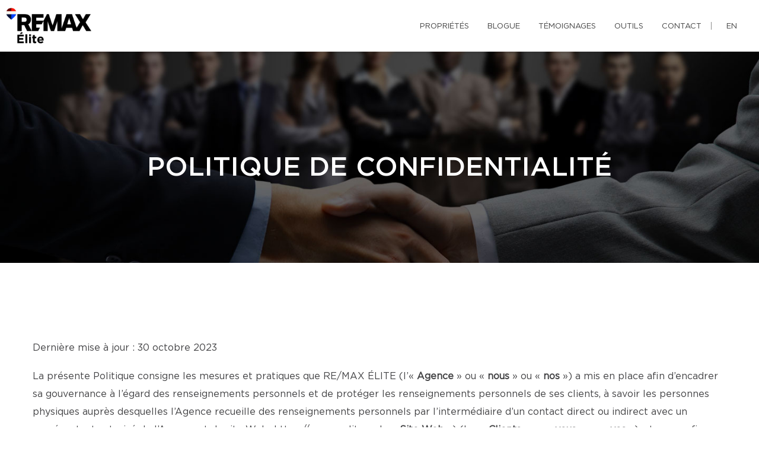

--- FILE ---
content_type: text/html; charset=UTF-8
request_url: https://kimbellavance.ca/fr/politique-confidentialite.html
body_size: 26028
content:
<!DOCTYPE html>
<html lang="fr" class="wide wow-animation scrollTo">
<head>
    <meta charset="utf-8">

                
    <title>Politique de confidentialité - Kim Bellavance, Courtier immobilier agréé DA - RE/MAX Élite</title>

    <!-- Meta Tag - Format, viewport and compatibility -->
    <meta name="format-detection" content="telephone=no">
    <meta name="viewport" content="width=device-width, height=device-height, initial-scale=1.0, maximum-scale=1.0, user-scalable=0">
    <meta http-equiv="X-UA-Compatible" content="IE=Edge"><script type="text/javascript">(window.NREUM||(NREUM={})).init={ajax:{deny_list:["bam.nr-data.net"]},feature_flags:["soft_nav"]};(window.NREUM||(NREUM={})).loader_config={licenseKey:"b7ba273758",applicationID:"42499945",browserID:"42501012"};;/*! For license information please see nr-loader-rum-1.308.0.min.js.LICENSE.txt */
(()=>{var e,t,r={163:(e,t,r)=>{"use strict";r.d(t,{j:()=>E});var n=r(384),i=r(1741);var a=r(2555);r(860).K7.genericEvents;const s="experimental.resources",o="register",c=e=>{if(!e||"string"!=typeof e)return!1;try{document.createDocumentFragment().querySelector(e)}catch{return!1}return!0};var d=r(2614),u=r(944),l=r(8122);const f="[data-nr-mask]",g=e=>(0,l.a)(e,(()=>{const e={feature_flags:[],experimental:{allow_registered_children:!1,resources:!1},mask_selector:"*",block_selector:"[data-nr-block]",mask_input_options:{color:!1,date:!1,"datetime-local":!1,email:!1,month:!1,number:!1,range:!1,search:!1,tel:!1,text:!1,time:!1,url:!1,week:!1,textarea:!1,select:!1,password:!0}};return{ajax:{deny_list:void 0,block_internal:!0,enabled:!0,autoStart:!0},api:{get allow_registered_children(){return e.feature_flags.includes(o)||e.experimental.allow_registered_children},set allow_registered_children(t){e.experimental.allow_registered_children=t},duplicate_registered_data:!1},browser_consent_mode:{enabled:!1},distributed_tracing:{enabled:void 0,exclude_newrelic_header:void 0,cors_use_newrelic_header:void 0,cors_use_tracecontext_headers:void 0,allowed_origins:void 0},get feature_flags(){return e.feature_flags},set feature_flags(t){e.feature_flags=t},generic_events:{enabled:!0,autoStart:!0},harvest:{interval:30},jserrors:{enabled:!0,autoStart:!0},logging:{enabled:!0,autoStart:!0},metrics:{enabled:!0,autoStart:!0},obfuscate:void 0,page_action:{enabled:!0},page_view_event:{enabled:!0,autoStart:!0},page_view_timing:{enabled:!0,autoStart:!0},performance:{capture_marks:!1,capture_measures:!1,capture_detail:!0,resources:{get enabled(){return e.feature_flags.includes(s)||e.experimental.resources},set enabled(t){e.experimental.resources=t},asset_types:[],first_party_domains:[],ignore_newrelic:!0}},privacy:{cookies_enabled:!0},proxy:{assets:void 0,beacon:void 0},session:{expiresMs:d.wk,inactiveMs:d.BB},session_replay:{autoStart:!0,enabled:!1,preload:!1,sampling_rate:10,error_sampling_rate:100,collect_fonts:!1,inline_images:!1,fix_stylesheets:!0,mask_all_inputs:!0,get mask_text_selector(){return e.mask_selector},set mask_text_selector(t){c(t)?e.mask_selector="".concat(t,",").concat(f):""===t||null===t?e.mask_selector=f:(0,u.R)(5,t)},get block_class(){return"nr-block"},get ignore_class(){return"nr-ignore"},get mask_text_class(){return"nr-mask"},get block_selector(){return e.block_selector},set block_selector(t){c(t)?e.block_selector+=",".concat(t):""!==t&&(0,u.R)(6,t)},get mask_input_options(){return e.mask_input_options},set mask_input_options(t){t&&"object"==typeof t?e.mask_input_options={...t,password:!0}:(0,u.R)(7,t)}},session_trace:{enabled:!0,autoStart:!0},soft_navigations:{enabled:!0,autoStart:!0},spa:{enabled:!0,autoStart:!0},ssl:void 0,user_actions:{enabled:!0,elementAttributes:["id","className","tagName","type"]}}})());var p=r(6154),m=r(9324);let h=0;const v={buildEnv:m.F3,distMethod:m.Xs,version:m.xv,originTime:p.WN},b={consented:!1},y={appMetadata:{},get consented(){return this.session?.state?.consent||b.consented},set consented(e){b.consented=e},customTransaction:void 0,denyList:void 0,disabled:!1,harvester:void 0,isolatedBacklog:!1,isRecording:!1,loaderType:void 0,maxBytes:3e4,obfuscator:void 0,onerror:void 0,ptid:void 0,releaseIds:{},session:void 0,timeKeeper:void 0,registeredEntities:[],jsAttributesMetadata:{bytes:0},get harvestCount(){return++h}},_=e=>{const t=(0,l.a)(e,y),r=Object.keys(v).reduce((e,t)=>(e[t]={value:v[t],writable:!1,configurable:!0,enumerable:!0},e),{});return Object.defineProperties(t,r)};var w=r(5701);const x=e=>{const t=e.startsWith("http");e+="/",r.p=t?e:"https://"+e};var R=r(7836),k=r(3241);const A={accountID:void 0,trustKey:void 0,agentID:void 0,licenseKey:void 0,applicationID:void 0,xpid:void 0},S=e=>(0,l.a)(e,A),T=new Set;function E(e,t={},r,s){let{init:o,info:c,loader_config:d,runtime:u={},exposed:l=!0}=t;if(!c){const e=(0,n.pV)();o=e.init,c=e.info,d=e.loader_config}e.init=g(o||{}),e.loader_config=S(d||{}),c.jsAttributes??={},p.bv&&(c.jsAttributes.isWorker=!0),e.info=(0,a.D)(c);const f=e.init,m=[c.beacon,c.errorBeacon];T.has(e.agentIdentifier)||(f.proxy.assets&&(x(f.proxy.assets),m.push(f.proxy.assets)),f.proxy.beacon&&m.push(f.proxy.beacon),e.beacons=[...m],function(e){const t=(0,n.pV)();Object.getOwnPropertyNames(i.W.prototype).forEach(r=>{const n=i.W.prototype[r];if("function"!=typeof n||"constructor"===n)return;let a=t[r];e[r]&&!1!==e.exposed&&"micro-agent"!==e.runtime?.loaderType&&(t[r]=(...t)=>{const n=e[r](...t);return a?a(...t):n})})}(e),(0,n.US)("activatedFeatures",w.B)),u.denyList=[...f.ajax.deny_list||[],...f.ajax.block_internal?m:[]],u.ptid=e.agentIdentifier,u.loaderType=r,e.runtime=_(u),T.has(e.agentIdentifier)||(e.ee=R.ee.get(e.agentIdentifier),e.exposed=l,(0,k.W)({agentIdentifier:e.agentIdentifier,drained:!!w.B?.[e.agentIdentifier],type:"lifecycle",name:"initialize",feature:void 0,data:e.config})),T.add(e.agentIdentifier)}},384:(e,t,r)=>{"use strict";r.d(t,{NT:()=>s,US:()=>u,Zm:()=>o,bQ:()=>d,dV:()=>c,pV:()=>l});var n=r(6154),i=r(1863),a=r(1910);const s={beacon:"bam.nr-data.net",errorBeacon:"bam.nr-data.net"};function o(){return n.gm.NREUM||(n.gm.NREUM={}),void 0===n.gm.newrelic&&(n.gm.newrelic=n.gm.NREUM),n.gm.NREUM}function c(){let e=o();return e.o||(e.o={ST:n.gm.setTimeout,SI:n.gm.setImmediate||n.gm.setInterval,CT:n.gm.clearTimeout,XHR:n.gm.XMLHttpRequest,REQ:n.gm.Request,EV:n.gm.Event,PR:n.gm.Promise,MO:n.gm.MutationObserver,FETCH:n.gm.fetch,WS:n.gm.WebSocket},(0,a.i)(...Object.values(e.o))),e}function d(e,t){let r=o();r.initializedAgents??={},t.initializedAt={ms:(0,i.t)(),date:new Date},r.initializedAgents[e]=t}function u(e,t){o()[e]=t}function l(){return function(){let e=o();const t=e.info||{};e.info={beacon:s.beacon,errorBeacon:s.errorBeacon,...t}}(),function(){let e=o();const t=e.init||{};e.init={...t}}(),c(),function(){let e=o();const t=e.loader_config||{};e.loader_config={...t}}(),o()}},782:(e,t,r)=>{"use strict";r.d(t,{T:()=>n});const n=r(860).K7.pageViewTiming},860:(e,t,r)=>{"use strict";r.d(t,{$J:()=>u,K7:()=>c,P3:()=>d,XX:()=>i,Yy:()=>o,df:()=>a,qY:()=>n,v4:()=>s});const n="events",i="jserrors",a="browser/blobs",s="rum",o="browser/logs",c={ajax:"ajax",genericEvents:"generic_events",jserrors:i,logging:"logging",metrics:"metrics",pageAction:"page_action",pageViewEvent:"page_view_event",pageViewTiming:"page_view_timing",sessionReplay:"session_replay",sessionTrace:"session_trace",softNav:"soft_navigations",spa:"spa"},d={[c.pageViewEvent]:1,[c.pageViewTiming]:2,[c.metrics]:3,[c.jserrors]:4,[c.spa]:5,[c.ajax]:6,[c.sessionTrace]:7,[c.softNav]:8,[c.sessionReplay]:9,[c.logging]:10,[c.genericEvents]:11},u={[c.pageViewEvent]:s,[c.pageViewTiming]:n,[c.ajax]:n,[c.spa]:n,[c.softNav]:n,[c.metrics]:i,[c.jserrors]:i,[c.sessionTrace]:a,[c.sessionReplay]:a,[c.logging]:o,[c.genericEvents]:"ins"}},944:(e,t,r)=>{"use strict";r.d(t,{R:()=>i});var n=r(3241);function i(e,t){"function"==typeof console.debug&&(console.debug("New Relic Warning: https://github.com/newrelic/newrelic-browser-agent/blob/main/docs/warning-codes.md#".concat(e),t),(0,n.W)({agentIdentifier:null,drained:null,type:"data",name:"warn",feature:"warn",data:{code:e,secondary:t}}))}},1687:(e,t,r)=>{"use strict";r.d(t,{Ak:()=>d,Ze:()=>f,x3:()=>u});var n=r(3241),i=r(7836),a=r(3606),s=r(860),o=r(2646);const c={};function d(e,t){const r={staged:!1,priority:s.P3[t]||0};l(e),c[e].get(t)||c[e].set(t,r)}function u(e,t){e&&c[e]&&(c[e].get(t)&&c[e].delete(t),p(e,t,!1),c[e].size&&g(e))}function l(e){if(!e)throw new Error("agentIdentifier required");c[e]||(c[e]=new Map)}function f(e="",t="feature",r=!1){if(l(e),!e||!c[e].get(t)||r)return p(e,t);c[e].get(t).staged=!0,g(e)}function g(e){const t=Array.from(c[e]);t.every(([e,t])=>t.staged)&&(t.sort((e,t)=>e[1].priority-t[1].priority),t.forEach(([t])=>{c[e].delete(t),p(e,t)}))}function p(e,t,r=!0){const s=e?i.ee.get(e):i.ee,c=a.i.handlers;if(!s.aborted&&s.backlog&&c){if((0,n.W)({agentIdentifier:e,type:"lifecycle",name:"drain",feature:t}),r){const e=s.backlog[t],r=c[t];if(r){for(let t=0;e&&t<e.length;++t)m(e[t],r);Object.entries(r).forEach(([e,t])=>{Object.values(t||{}).forEach(t=>{t[0]?.on&&t[0]?.context()instanceof o.y&&t[0].on(e,t[1])})})}}s.isolatedBacklog||delete c[t],s.backlog[t]=null,s.emit("drain-"+t,[])}}function m(e,t){var r=e[1];Object.values(t[r]||{}).forEach(t=>{var r=e[0];if(t[0]===r){var n=t[1],i=e[3],a=e[2];n.apply(i,a)}})}},1738:(e,t,r)=>{"use strict";r.d(t,{U:()=>g,Y:()=>f});var n=r(3241),i=r(9908),a=r(1863),s=r(944),o=r(5701),c=r(3969),d=r(8362),u=r(860),l=r(4261);function f(e,t,r,a){const f=a||r;!f||f[e]&&f[e]!==d.d.prototype[e]||(f[e]=function(){(0,i.p)(c.xV,["API/"+e+"/called"],void 0,u.K7.metrics,r.ee),(0,n.W)({agentIdentifier:r.agentIdentifier,drained:!!o.B?.[r.agentIdentifier],type:"data",name:"api",feature:l.Pl+e,data:{}});try{return t.apply(this,arguments)}catch(e){(0,s.R)(23,e)}})}function g(e,t,r,n,s){const o=e.info;null===r?delete o.jsAttributes[t]:o.jsAttributes[t]=r,(s||null===r)&&(0,i.p)(l.Pl+n,[(0,a.t)(),t,r],void 0,"session",e.ee)}},1741:(e,t,r)=>{"use strict";r.d(t,{W:()=>a});var n=r(944),i=r(4261);class a{#e(e,...t){if(this[e]!==a.prototype[e])return this[e](...t);(0,n.R)(35,e)}addPageAction(e,t){return this.#e(i.hG,e,t)}register(e){return this.#e(i.eY,e)}recordCustomEvent(e,t){return this.#e(i.fF,e,t)}setPageViewName(e,t){return this.#e(i.Fw,e,t)}setCustomAttribute(e,t,r){return this.#e(i.cD,e,t,r)}noticeError(e,t){return this.#e(i.o5,e,t)}setUserId(e,t=!1){return this.#e(i.Dl,e,t)}setApplicationVersion(e){return this.#e(i.nb,e)}setErrorHandler(e){return this.#e(i.bt,e)}addRelease(e,t){return this.#e(i.k6,e,t)}log(e,t){return this.#e(i.$9,e,t)}start(){return this.#e(i.d3)}finished(e){return this.#e(i.BL,e)}recordReplay(){return this.#e(i.CH)}pauseReplay(){return this.#e(i.Tb)}addToTrace(e){return this.#e(i.U2,e)}setCurrentRouteName(e){return this.#e(i.PA,e)}interaction(e){return this.#e(i.dT,e)}wrapLogger(e,t,r){return this.#e(i.Wb,e,t,r)}measure(e,t){return this.#e(i.V1,e,t)}consent(e){return this.#e(i.Pv,e)}}},1863:(e,t,r)=>{"use strict";function n(){return Math.floor(performance.now())}r.d(t,{t:()=>n})},1910:(e,t,r)=>{"use strict";r.d(t,{i:()=>a});var n=r(944);const i=new Map;function a(...e){return e.every(e=>{if(i.has(e))return i.get(e);const t="function"==typeof e?e.toString():"",r=t.includes("[native code]"),a=t.includes("nrWrapper");return r||a||(0,n.R)(64,e?.name||t),i.set(e,r),r})}},2555:(e,t,r)=>{"use strict";r.d(t,{D:()=>o,f:()=>s});var n=r(384),i=r(8122);const a={beacon:n.NT.beacon,errorBeacon:n.NT.errorBeacon,licenseKey:void 0,applicationID:void 0,sa:void 0,queueTime:void 0,applicationTime:void 0,ttGuid:void 0,user:void 0,account:void 0,product:void 0,extra:void 0,jsAttributes:{},userAttributes:void 0,atts:void 0,transactionName:void 0,tNamePlain:void 0};function s(e){try{return!!e.licenseKey&&!!e.errorBeacon&&!!e.applicationID}catch(e){return!1}}const o=e=>(0,i.a)(e,a)},2614:(e,t,r)=>{"use strict";r.d(t,{BB:()=>s,H3:()=>n,g:()=>d,iL:()=>c,tS:()=>o,uh:()=>i,wk:()=>a});const n="NRBA",i="SESSION",a=144e5,s=18e5,o={STARTED:"session-started",PAUSE:"session-pause",RESET:"session-reset",RESUME:"session-resume",UPDATE:"session-update"},c={SAME_TAB:"same-tab",CROSS_TAB:"cross-tab"},d={OFF:0,FULL:1,ERROR:2}},2646:(e,t,r)=>{"use strict";r.d(t,{y:()=>n});class n{constructor(e){this.contextId=e}}},2843:(e,t,r)=>{"use strict";r.d(t,{G:()=>a,u:()=>i});var n=r(3878);function i(e,t=!1,r,i){(0,n.DD)("visibilitychange",function(){if(t)return void("hidden"===document.visibilityState&&e());e(document.visibilityState)},r,i)}function a(e,t,r){(0,n.sp)("pagehide",e,t,r)}},3241:(e,t,r)=>{"use strict";r.d(t,{W:()=>a});var n=r(6154);const i="newrelic";function a(e={}){try{n.gm.dispatchEvent(new CustomEvent(i,{detail:e}))}catch(e){}}},3606:(e,t,r)=>{"use strict";r.d(t,{i:()=>a});var n=r(9908);a.on=s;var i=a.handlers={};function a(e,t,r,a){s(a||n.d,i,e,t,r)}function s(e,t,r,i,a){a||(a="feature"),e||(e=n.d);var s=t[a]=t[a]||{};(s[r]=s[r]||[]).push([e,i])}},3878:(e,t,r)=>{"use strict";function n(e,t){return{capture:e,passive:!1,signal:t}}function i(e,t,r=!1,i){window.addEventListener(e,t,n(r,i))}function a(e,t,r=!1,i){document.addEventListener(e,t,n(r,i))}r.d(t,{DD:()=>a,jT:()=>n,sp:()=>i})},3969:(e,t,r)=>{"use strict";r.d(t,{TZ:()=>n,XG:()=>o,rs:()=>i,xV:()=>s,z_:()=>a});const n=r(860).K7.metrics,i="sm",a="cm",s="storeSupportabilityMetrics",o="storeEventMetrics"},4234:(e,t,r)=>{"use strict";r.d(t,{W:()=>a});var n=r(7836),i=r(1687);class a{constructor(e,t){this.agentIdentifier=e,this.ee=n.ee.get(e),this.featureName=t,this.blocked=!1}deregisterDrain(){(0,i.x3)(this.agentIdentifier,this.featureName)}}},4261:(e,t,r)=>{"use strict";r.d(t,{$9:()=>d,BL:()=>o,CH:()=>g,Dl:()=>_,Fw:()=>y,PA:()=>h,Pl:()=>n,Pv:()=>k,Tb:()=>l,U2:()=>a,V1:()=>R,Wb:()=>x,bt:()=>b,cD:()=>v,d3:()=>w,dT:()=>c,eY:()=>p,fF:()=>f,hG:()=>i,k6:()=>s,nb:()=>m,o5:()=>u});const n="api-",i="addPageAction",a="addToTrace",s="addRelease",o="finished",c="interaction",d="log",u="noticeError",l="pauseReplay",f="recordCustomEvent",g="recordReplay",p="register",m="setApplicationVersion",h="setCurrentRouteName",v="setCustomAttribute",b="setErrorHandler",y="setPageViewName",_="setUserId",w="start",x="wrapLogger",R="measure",k="consent"},5289:(e,t,r)=>{"use strict";r.d(t,{GG:()=>s,Qr:()=>c,sB:()=>o});var n=r(3878),i=r(6389);function a(){return"undefined"==typeof document||"complete"===document.readyState}function s(e,t){if(a())return e();const r=(0,i.J)(e),s=setInterval(()=>{a()&&(clearInterval(s),r())},500);(0,n.sp)("load",r,t)}function o(e){if(a())return e();(0,n.DD)("DOMContentLoaded",e)}function c(e){if(a())return e();(0,n.sp)("popstate",e)}},5607:(e,t,r)=>{"use strict";r.d(t,{W:()=>n});const n=(0,r(9566).bz)()},5701:(e,t,r)=>{"use strict";r.d(t,{B:()=>a,t:()=>s});var n=r(3241);const i=new Set,a={};function s(e,t){const r=t.agentIdentifier;a[r]??={},e&&"object"==typeof e&&(i.has(r)||(t.ee.emit("rumresp",[e]),a[r]=e,i.add(r),(0,n.W)({agentIdentifier:r,loaded:!0,drained:!0,type:"lifecycle",name:"load",feature:void 0,data:e})))}},6154:(e,t,r)=>{"use strict";r.d(t,{OF:()=>c,RI:()=>i,WN:()=>u,bv:()=>a,eN:()=>l,gm:()=>s,mw:()=>o,sb:()=>d});var n=r(1863);const i="undefined"!=typeof window&&!!window.document,a="undefined"!=typeof WorkerGlobalScope&&("undefined"!=typeof self&&self instanceof WorkerGlobalScope&&self.navigator instanceof WorkerNavigator||"undefined"!=typeof globalThis&&globalThis instanceof WorkerGlobalScope&&globalThis.navigator instanceof WorkerNavigator),s=i?window:"undefined"!=typeof WorkerGlobalScope&&("undefined"!=typeof self&&self instanceof WorkerGlobalScope&&self||"undefined"!=typeof globalThis&&globalThis instanceof WorkerGlobalScope&&globalThis),o=Boolean("hidden"===s?.document?.visibilityState),c=/iPad|iPhone|iPod/.test(s.navigator?.userAgent),d=c&&"undefined"==typeof SharedWorker,u=((()=>{const e=s.navigator?.userAgent?.match(/Firefox[/\s](\d+\.\d+)/);Array.isArray(e)&&e.length>=2&&e[1]})(),Date.now()-(0,n.t)()),l=()=>"undefined"!=typeof PerformanceNavigationTiming&&s?.performance?.getEntriesByType("navigation")?.[0]?.responseStart},6389:(e,t,r)=>{"use strict";function n(e,t=500,r={}){const n=r?.leading||!1;let i;return(...r)=>{n&&void 0===i&&(e.apply(this,r),i=setTimeout(()=>{i=clearTimeout(i)},t)),n||(clearTimeout(i),i=setTimeout(()=>{e.apply(this,r)},t))}}function i(e){let t=!1;return(...r)=>{t||(t=!0,e.apply(this,r))}}r.d(t,{J:()=>i,s:()=>n})},6630:(e,t,r)=>{"use strict";r.d(t,{T:()=>n});const n=r(860).K7.pageViewEvent},7699:(e,t,r)=>{"use strict";r.d(t,{It:()=>a,KC:()=>o,No:()=>i,qh:()=>s});var n=r(860);const i=16e3,a=1e6,s="SESSION_ERROR",o={[n.K7.logging]:!0,[n.K7.genericEvents]:!1,[n.K7.jserrors]:!1,[n.K7.ajax]:!1}},7836:(e,t,r)=>{"use strict";r.d(t,{P:()=>o,ee:()=>c});var n=r(384),i=r(8990),a=r(2646),s=r(5607);const o="nr@context:".concat(s.W),c=function e(t,r){var n={},s={},u={},l=!1;try{l=16===r.length&&d.initializedAgents?.[r]?.runtime.isolatedBacklog}catch(e){}var f={on:p,addEventListener:p,removeEventListener:function(e,t){var r=n[e];if(!r)return;for(var i=0;i<r.length;i++)r[i]===t&&r.splice(i,1)},emit:function(e,r,n,i,a){!1!==a&&(a=!0);if(c.aborted&&!i)return;t&&a&&t.emit(e,r,n);var o=g(n);m(e).forEach(e=>{e.apply(o,r)});var d=v()[s[e]];d&&d.push([f,e,r,o]);return o},get:h,listeners:m,context:g,buffer:function(e,t){const r=v();if(t=t||"feature",f.aborted)return;Object.entries(e||{}).forEach(([e,n])=>{s[n]=t,t in r||(r[t]=[])})},abort:function(){f._aborted=!0,Object.keys(f.backlog).forEach(e=>{delete f.backlog[e]})},isBuffering:function(e){return!!v()[s[e]]},debugId:r,backlog:l?{}:t&&"object"==typeof t.backlog?t.backlog:{},isolatedBacklog:l};return Object.defineProperty(f,"aborted",{get:()=>{let e=f._aborted||!1;return e||(t&&(e=t.aborted),e)}}),f;function g(e){return e&&e instanceof a.y?e:e?(0,i.I)(e,o,()=>new a.y(o)):new a.y(o)}function p(e,t){n[e]=m(e).concat(t)}function m(e){return n[e]||[]}function h(t){return u[t]=u[t]||e(f,t)}function v(){return f.backlog}}(void 0,"globalEE"),d=(0,n.Zm)();d.ee||(d.ee=c)},8122:(e,t,r)=>{"use strict";r.d(t,{a:()=>i});var n=r(944);function i(e,t){try{if(!e||"object"!=typeof e)return(0,n.R)(3);if(!t||"object"!=typeof t)return(0,n.R)(4);const r=Object.create(Object.getPrototypeOf(t),Object.getOwnPropertyDescriptors(t)),a=0===Object.keys(r).length?e:r;for(let s in a)if(void 0!==e[s])try{if(null===e[s]){r[s]=null;continue}Array.isArray(e[s])&&Array.isArray(t[s])?r[s]=Array.from(new Set([...e[s],...t[s]])):"object"==typeof e[s]&&"object"==typeof t[s]?r[s]=i(e[s],t[s]):r[s]=e[s]}catch(e){r[s]||(0,n.R)(1,e)}return r}catch(e){(0,n.R)(2,e)}}},8362:(e,t,r)=>{"use strict";r.d(t,{d:()=>a});var n=r(9566),i=r(1741);class a extends i.W{agentIdentifier=(0,n.LA)(16)}},8374:(e,t,r)=>{r.nc=(()=>{try{return document?.currentScript?.nonce}catch(e){}return""})()},8990:(e,t,r)=>{"use strict";r.d(t,{I:()=>i});var n=Object.prototype.hasOwnProperty;function i(e,t,r){if(n.call(e,t))return e[t];var i=r();if(Object.defineProperty&&Object.keys)try{return Object.defineProperty(e,t,{value:i,writable:!0,enumerable:!1}),i}catch(e){}return e[t]=i,i}},9324:(e,t,r)=>{"use strict";r.d(t,{F3:()=>i,Xs:()=>a,xv:()=>n});const n="1.308.0",i="PROD",a="CDN"},9566:(e,t,r)=>{"use strict";r.d(t,{LA:()=>o,bz:()=>s});var n=r(6154);const i="xxxxxxxx-xxxx-4xxx-yxxx-xxxxxxxxxxxx";function a(e,t){return e?15&e[t]:16*Math.random()|0}function s(){const e=n.gm?.crypto||n.gm?.msCrypto;let t,r=0;return e&&e.getRandomValues&&(t=e.getRandomValues(new Uint8Array(30))),i.split("").map(e=>"x"===e?a(t,r++).toString(16):"y"===e?(3&a()|8).toString(16):e).join("")}function o(e){const t=n.gm?.crypto||n.gm?.msCrypto;let r,i=0;t&&t.getRandomValues&&(r=t.getRandomValues(new Uint8Array(e)));const s=[];for(var o=0;o<e;o++)s.push(a(r,i++).toString(16));return s.join("")}},9908:(e,t,r)=>{"use strict";r.d(t,{d:()=>n,p:()=>i});var n=r(7836).ee.get("handle");function i(e,t,r,i,a){a?(a.buffer([e],i),a.emit(e,t,r)):(n.buffer([e],i),n.emit(e,t,r))}}},n={};function i(e){var t=n[e];if(void 0!==t)return t.exports;var a=n[e]={exports:{}};return r[e](a,a.exports,i),a.exports}i.m=r,i.d=(e,t)=>{for(var r in t)i.o(t,r)&&!i.o(e,r)&&Object.defineProperty(e,r,{enumerable:!0,get:t[r]})},i.f={},i.e=e=>Promise.all(Object.keys(i.f).reduce((t,r)=>(i.f[r](e,t),t),[])),i.u=e=>"nr-rum-1.308.0.min.js",i.o=(e,t)=>Object.prototype.hasOwnProperty.call(e,t),e={},t="NRBA-1.308.0.PROD:",i.l=(r,n,a,s)=>{if(e[r])e[r].push(n);else{var o,c;if(void 0!==a)for(var d=document.getElementsByTagName("script"),u=0;u<d.length;u++){var l=d[u];if(l.getAttribute("src")==r||l.getAttribute("data-webpack")==t+a){o=l;break}}if(!o){c=!0;var f={296:"sha512-+MIMDsOcckGXa1EdWHqFNv7P+JUkd5kQwCBr3KE6uCvnsBNUrdSt4a/3/L4j4TxtnaMNjHpza2/erNQbpacJQA=="};(o=document.createElement("script")).charset="utf-8",i.nc&&o.setAttribute("nonce",i.nc),o.setAttribute("data-webpack",t+a),o.src=r,0!==o.src.indexOf(window.location.origin+"/")&&(o.crossOrigin="anonymous"),f[s]&&(o.integrity=f[s])}e[r]=[n];var g=(t,n)=>{o.onerror=o.onload=null,clearTimeout(p);var i=e[r];if(delete e[r],o.parentNode&&o.parentNode.removeChild(o),i&&i.forEach(e=>e(n)),t)return t(n)},p=setTimeout(g.bind(null,void 0,{type:"timeout",target:o}),12e4);o.onerror=g.bind(null,o.onerror),o.onload=g.bind(null,o.onload),c&&document.head.appendChild(o)}},i.r=e=>{"undefined"!=typeof Symbol&&Symbol.toStringTag&&Object.defineProperty(e,Symbol.toStringTag,{value:"Module"}),Object.defineProperty(e,"__esModule",{value:!0})},i.p="https://js-agent.newrelic.com/",(()=>{var e={374:0,840:0};i.f.j=(t,r)=>{var n=i.o(e,t)?e[t]:void 0;if(0!==n)if(n)r.push(n[2]);else{var a=new Promise((r,i)=>n=e[t]=[r,i]);r.push(n[2]=a);var s=i.p+i.u(t),o=new Error;i.l(s,r=>{if(i.o(e,t)&&(0!==(n=e[t])&&(e[t]=void 0),n)){var a=r&&("load"===r.type?"missing":r.type),s=r&&r.target&&r.target.src;o.message="Loading chunk "+t+" failed: ("+a+": "+s+")",o.name="ChunkLoadError",o.type=a,o.request=s,n[1](o)}},"chunk-"+t,t)}};var t=(t,r)=>{var n,a,[s,o,c]=r,d=0;if(s.some(t=>0!==e[t])){for(n in o)i.o(o,n)&&(i.m[n]=o[n]);if(c)c(i)}for(t&&t(r);d<s.length;d++)a=s[d],i.o(e,a)&&e[a]&&e[a][0](),e[a]=0},r=self["webpackChunk:NRBA-1.308.0.PROD"]=self["webpackChunk:NRBA-1.308.0.PROD"]||[];r.forEach(t.bind(null,0)),r.push=t.bind(null,r.push.bind(r))})(),(()=>{"use strict";i(8374);var e=i(8362),t=i(860);const r=Object.values(t.K7);var n=i(163);var a=i(9908),s=i(1863),o=i(4261),c=i(1738);var d=i(1687),u=i(4234),l=i(5289),f=i(6154),g=i(944),p=i(384);const m=e=>f.RI&&!0===e?.privacy.cookies_enabled;function h(e){return!!(0,p.dV)().o.MO&&m(e)&&!0===e?.session_trace.enabled}var v=i(6389),b=i(7699);class y extends u.W{constructor(e,t){super(e.agentIdentifier,t),this.agentRef=e,this.abortHandler=void 0,this.featAggregate=void 0,this.loadedSuccessfully=void 0,this.onAggregateImported=new Promise(e=>{this.loadedSuccessfully=e}),this.deferred=Promise.resolve(),!1===e.init[this.featureName].autoStart?this.deferred=new Promise((t,r)=>{this.ee.on("manual-start-all",(0,v.J)(()=>{(0,d.Ak)(e.agentIdentifier,this.featureName),t()}))}):(0,d.Ak)(e.agentIdentifier,t)}importAggregator(e,t,r={}){if(this.featAggregate)return;const n=async()=>{let n;await this.deferred;try{if(m(e.init)){const{setupAgentSession:t}=await i.e(296).then(i.bind(i,3305));n=t(e)}}catch(e){(0,g.R)(20,e),this.ee.emit("internal-error",[e]),(0,a.p)(b.qh,[e],void 0,this.featureName,this.ee)}try{if(!this.#t(this.featureName,n,e.init))return(0,d.Ze)(this.agentIdentifier,this.featureName),void this.loadedSuccessfully(!1);const{Aggregate:i}=await t();this.featAggregate=new i(e,r),e.runtime.harvester.initializedAggregates.push(this.featAggregate),this.loadedSuccessfully(!0)}catch(e){(0,g.R)(34,e),this.abortHandler?.(),(0,d.Ze)(this.agentIdentifier,this.featureName,!0),this.loadedSuccessfully(!1),this.ee&&this.ee.abort()}};f.RI?(0,l.GG)(()=>n(),!0):n()}#t(e,r,n){if(this.blocked)return!1;switch(e){case t.K7.sessionReplay:return h(n)&&!!r;case t.K7.sessionTrace:return!!r;default:return!0}}}var _=i(6630),w=i(2614),x=i(3241);class R extends y{static featureName=_.T;constructor(e){var t;super(e,_.T),this.setupInspectionEvents(e.agentIdentifier),t=e,(0,c.Y)(o.Fw,function(e,r){"string"==typeof e&&("/"!==e.charAt(0)&&(e="/"+e),t.runtime.customTransaction=(r||"http://custom.transaction")+e,(0,a.p)(o.Pl+o.Fw,[(0,s.t)()],void 0,void 0,t.ee))},t),this.importAggregator(e,()=>i.e(296).then(i.bind(i,3943)))}setupInspectionEvents(e){const t=(t,r)=>{t&&(0,x.W)({agentIdentifier:e,timeStamp:t.timeStamp,loaded:"complete"===t.target.readyState,type:"window",name:r,data:t.target.location+""})};(0,l.sB)(e=>{t(e,"DOMContentLoaded")}),(0,l.GG)(e=>{t(e,"load")}),(0,l.Qr)(e=>{t(e,"navigate")}),this.ee.on(w.tS.UPDATE,(t,r)=>{(0,x.W)({agentIdentifier:e,type:"lifecycle",name:"session",data:r})})}}class k extends e.d{constructor(e){var t;(super(),f.gm)?(this.features={},(0,p.bQ)(this.agentIdentifier,this),this.desiredFeatures=new Set(e.features||[]),this.desiredFeatures.add(R),(0,n.j)(this,e,e.loaderType||"agent"),t=this,(0,c.Y)(o.cD,function(e,r,n=!1){if("string"==typeof e){if(["string","number","boolean"].includes(typeof r)||null===r)return(0,c.U)(t,e,r,o.cD,n);(0,g.R)(40,typeof r)}else(0,g.R)(39,typeof e)},t),function(e){(0,c.Y)(o.Dl,function(t,r=!1){if("string"!=typeof t&&null!==t)return void(0,g.R)(41,typeof t);const n=e.info.jsAttributes["enduser.id"];r&&null!=n&&n!==t?(0,a.p)(o.Pl+"setUserIdAndResetSession",[t],void 0,"session",e.ee):(0,c.U)(e,"enduser.id",t,o.Dl,!0)},e)}(this),function(e){(0,c.Y)(o.nb,function(t){if("string"==typeof t||null===t)return(0,c.U)(e,"application.version",t,o.nb,!1);(0,g.R)(42,typeof t)},e)}(this),function(e){(0,c.Y)(o.d3,function(){e.ee.emit("manual-start-all")},e)}(this),function(e){(0,c.Y)(o.Pv,function(t=!0){if("boolean"==typeof t){if((0,a.p)(o.Pl+o.Pv,[t],void 0,"session",e.ee),e.runtime.consented=t,t){const t=e.features.page_view_event;t.onAggregateImported.then(e=>{const r=t.featAggregate;e&&!r.sentRum&&r.sendRum()})}}else(0,g.R)(65,typeof t)},e)}(this),this.run()):(0,g.R)(21)}get config(){return{info:this.info,init:this.init,loader_config:this.loader_config,runtime:this.runtime}}get api(){return this}run(){try{const e=function(e){const t={};return r.forEach(r=>{t[r]=!!e[r]?.enabled}),t}(this.init),n=[...this.desiredFeatures];n.sort((e,r)=>t.P3[e.featureName]-t.P3[r.featureName]),n.forEach(r=>{if(!e[r.featureName]&&r.featureName!==t.K7.pageViewEvent)return;if(r.featureName===t.K7.spa)return void(0,g.R)(67);const n=function(e){switch(e){case t.K7.ajax:return[t.K7.jserrors];case t.K7.sessionTrace:return[t.K7.ajax,t.K7.pageViewEvent];case t.K7.sessionReplay:return[t.K7.sessionTrace];case t.K7.pageViewTiming:return[t.K7.pageViewEvent];default:return[]}}(r.featureName).filter(e=>!(e in this.features));n.length>0&&(0,g.R)(36,{targetFeature:r.featureName,missingDependencies:n}),this.features[r.featureName]=new r(this)})}catch(e){(0,g.R)(22,e);for(const e in this.features)this.features[e].abortHandler?.();const t=(0,p.Zm)();delete t.initializedAgents[this.agentIdentifier]?.features,delete this.sharedAggregator;return t.ee.get(this.agentIdentifier).abort(),!1}}}var A=i(2843),S=i(782);class T extends y{static featureName=S.T;constructor(e){super(e,S.T),f.RI&&((0,A.u)(()=>(0,a.p)("docHidden",[(0,s.t)()],void 0,S.T,this.ee),!0),(0,A.G)(()=>(0,a.p)("winPagehide",[(0,s.t)()],void 0,S.T,this.ee)),this.importAggregator(e,()=>i.e(296).then(i.bind(i,2117))))}}var E=i(3969);class I extends y{static featureName=E.TZ;constructor(e){super(e,E.TZ),f.RI&&document.addEventListener("securitypolicyviolation",e=>{(0,a.p)(E.xV,["Generic/CSPViolation/Detected"],void 0,this.featureName,this.ee)}),this.importAggregator(e,()=>i.e(296).then(i.bind(i,9623)))}}new k({features:[R,T,I],loaderType:"lite"})})()})();</script>

    <!-- Meta Tags -->
            <meta name="description" content="Nous sommes dédiés à respecter la vie privée des personnes qui consultent ce site web."/>
    
    
    
    <!-- Favicon -->
                    <link rel="icon" href="https://d1c1nnmg2cxgwe.cloudfront.net/agences/remax-elite/images/favicon-2025.svg" type="image/x-icon">

    <!-- Montserrat Google Font -->
    <link rel="stylesheet" type="text/css" href="//fonts.googleapis.com/css?family=Montserrat:400,700%7CLato:400,700'">
    <!-- CSS Original Theme -->
    <link rel="stylesheet" href="https://d1c1nnmg2cxgwe.cloudfront.net/agences/remax-elite/css/style.min.css?v=1769635335">
    <!-- CSS Custom Remax Agence -->
    <link rel="stylesheet" href="https://d1c1nnmg2cxgwe.cloudfront.net/agences/remax-elite/build/css/styles.min.css?v=1769635335" />

    <!-- CSS Styles dedicated to microsites -->
    <link href="/css/remax-elite/microsite_main.css?v=1769635335" rel="stylesheet" type="text/css" media="all"/>

            <link href="https://d1c1nnmg2cxgwe.cloudfront.net/css/microsite/courtier.css?v=1769635335" rel="stylesheet" type="text/css" media="all"/>
    
    <link href="https://d1c1nnmg2cxgwe.cloudfront.net/css/microsite/fixes.css?v=1769635335" rel="stylesheet" type="text/css" media="all"/>

    <link rel="stylesheet" href="https://d1c1nnmg2cxgwe.cloudfront.net/agences/remax-elite/build/css/footer_microsite.min.css?v=1769635335" />

    <link href="https://d1c1nnmg2cxgwe.cloudfront.net/css/libs/lightbox.min.css?v=1769635335" rel="stylesheet" type="text/css" media="all" />


    <!--[if lt IE 10]>
    <div style="background: #212121; padding: 10px 0; box-shadow: 3px 3px 5px 0 rgba(0,0,0,.3); clear: both; text-align:center; position: relative; z-index:1;">
        <a href="http://windows.microsoft.com/en-US/internet-explorer/">
            <img src="https://d1c1nnmg2cxgwe.cloudfront.net/agences/remax-elite/images/ie8-panel/warning_bar_0000_us.jpg" border="0" height="42" width="820" alt="You are using an outdated browser. For a faster, safer browsing experience, upgrade for free today.">
        </a>
    </div>

    <script src="https://d1c1nnmg2cxgwe.cloudfront.net/agences/remax-elite/js/html5shiv.min.js"></script>
    <![endif]-->

    <!-- OG Tags -->
    <!-- og meta tags -->
    <!-- OG TAGS -->
            <meta property="og:site_name" content="Kim Bellavance, Courtier immobilier agréé DA - RE/MAX Élite" />
                <meta property="og:url" content="https://kimbellavance.ca/fr/politique-confidentialite.html" />
                <meta property="og:type" content="website" />
                <meta property="og:image" content="https://ucarecdn.com/682eaa8a-658d-4858-993c-c750473ffbc4/" />
                    <meta property="og:image:width" content="1200" />
            <meta property="og:image:height" content="655" />
                        <meta property="og:title" content="Politique de confidentialité - Kim Bellavance, Courtier immobilier agréé DA - RE/MAX Élite" />
                <meta property="og:description" content="Nous sommes dédiés à respecter la vie privée des personnes qui consultent ce site web." />
    
<meta property="fb:app_id" content="782970891843608" />
<!-- /og meta tags -->
    <!-- Google Analytics Global -->
    
	<!-- Google Tag Manager : remax-agences.com -->
	<!-- Also uses Google Analytics consent as this GTM only loads GA -->
	<script type="didomi/javascript" data-vendor="c:googleana-4TXnJigR">(function(w,d,s,l,i){w[l]=w[l]||[];w[l].push({'gtm.start':
	new Date().getTime(),event:'gtm.js'});var f=d.getElementsByTagName(s)[0],
	j=d.createElement(s),dl=l!='dataLayer'?'&l='+l:'';j.async=true;j.src=
	'https://www.googletagmanager.com/gtm.js?id='+i+dl;f.parentNode.insertBefore(j,f);
	})(window,document,'script','dataLayer','GTM-KZ3P45R');</script>
	<!-- End Google Tag Manager -->

	
								
					<!-- Global site tag (gtag.js) - Google Analytics -->
			<script type="didomi/javascript" data-vendor="c:googleana-4TXnJigR" async src="https://www.googletagmanager.com/gtag/js?id=UA-183715579-30"></script>
			<script type="didomi/javascript" data-vendor="c:googleana-4TXnJigR" >
				window.dataLayer = window.dataLayer || [];
				function gtag(){dataLayer.push(arguments);}
				gtag('js', new Date());

				gtag('config', 'UA-183715579-30');
			</script>
		

                            
                    <!-- Global site tag (gtag.js) - Google Analytics -->
            <script type="didomi/javascript" data-vendor="c:googleana-4TXnJigR" async src="https://www.googletagmanager.com/gtag/js?id=G-CK2JV954J9"></script>
            <script type="didomi/javascript" data-vendor="c:googleana-4TXnJigR" >

            window.dataLayer = window.dataLayer || [];
            function gtag(){dataLayer.push(arguments);}
            gtag('js', new Date());

            gtag('config', 'G-CK2JV954J9');
            </script>
        	
    <!-- Re-Captcha -->
    <script src='https://www.google.com/recaptcha/api.js?onload=onloadRecaptchaCallback&render=explicit&hl=fr'></script>

    <link rel="stylesheet" href="https://d1c1nnmg2cxgwe.cloudfront.net/build/css/maps.min.css?v=1769635335" />

            <!-- Microsite custom HEAD content -->
        <!-- Facebook Pixel Code -->
<script>
!function(f,b,e,v,n,t,s)
{if(f.fbq)return;n=f.fbq=function(){n.callMethod?
n.callMethod.apply(n,arguments):n.queue.push(arguments)};
if(!f._fbq)f._fbq=n;n.push=n;n.loaded=!0;n.version='2.0';
n.queue=[];t=b.createElement(e);t.async=!0;
t.src=v;s=b.getElementsByTagName(e)[0];
s.parentNode.insertBefore(t,s)}(window, document,'script',
'https://connect.facebook.net/en_US/fbevents.js');
fbq('init', '425492768633418');
fbq('track', 'PageView');
</script>
<noscript><img height="1" width="1" style="display:none"
src="https://www.facebook.com/tr?id=425492768633418&ev=PageView&noscript=1"
/></noscript>
<!-- End Facebook Pixel Code -->    
    <script src="https://d1c1nnmg2cxgwe.cloudfront.net/js/libs/jquery.min.js"></script>

    <!-- Facebook Pixel -->
    
    <!-- Vidéo header styles -->
    
    <!-- Custom Imports -->
    <link rel="stylesheet" type="text/css" href="/build/css/microsite.css?v=1769635335" />
        <!-- End Custom Imports -->

    <link href="https://d1c1nnmg2cxgwe.cloudfront.net/fonts/fontawesome-pro-5.3.1-web/css/all.css" rel="stylesheet" type="text/css">

    </head>

<body class="microsite  " data-lang="fr">

			<!-- Google Tag Manager (noscript) -->
		<script type="didomi/html" data-vendor="c:googleana-4TXnJigR">
			<noscript><iframe src="https://www.googletagmanager.com/ns.html?id=GTM-KZ3P45R" height="0" width="0" style="display:none;visibility:hidden"></iframe></noscript>
		</script>
		<!-- End Google Tag Manager (noscript) -->
	
<div id="overlay"></div>

<!-- Load Facebook SDK for JavaScript -->
      <div id="fb-root"></div>
      <script>
        window.fbAsyncInit = function() {
          FB.init({
            xfbml            : true,
            version          : 'v9.0'
          });
        };

        (function(d, s, id) {
        var js, fjs = d.getElementsByTagName(s)[0];
        if (d.getElementById(id)) return;
        js = d.createElement(s); js.id = id;
        js.src = 'https://connect.facebook.net/fr_FR/sdk/xfbml.customerchat.js';
        fjs.parentNode.insertBefore(js, fjs);
      }(document, 'script', 'facebook-jssdk'));</script>

      <!-- Your Chat Plugin code -->
      <div class="fb-customerchat"
        attribution=setup_tool
        page_id="1167781000056982"
  logged_in_greeting="Bonjour ! Comment puis-je vous aider ? "
  logged_out_greeting="Bonjour ! Comment puis-je vous aider ? ">
      </div>
<!-- Facebook SDK -->
<div id="fb-root"></div>
<script type="didomi/javascript" data-vendor="didomi:facebook">
    (function(d, s, id) {
        var js, fjs = d.getElementsByTagName(s)[0];
        if (d.getElementById(id)) return;
        js = d.createElement(s); js.id = id;
        js.src = "//connect.facebook.net/fr_CA/sdk.js#xfbml=1&version=v2.8&appId=200614020419294";
        fjs.parentNode.insertBefore(js, fjs);
    }(document, 'script', 'facebook-jssdk'));</script>

<!-- Page -->
<div class="page">

<!-- Navigation -->
<!-- Page Head-->

<header class="new-theme white-style">
            <a href="/fr/" class="logo logo-dark"><img src="https://ucarecdn.com/7ff31d1b-2e93-4a3c-9712-a5afc0d73488/" alt="RE/MAX Élite"/></a>
        <a href="/fr/" class="logo logo-light"><img src="https://ucarecdn.com/75eede06-2235-4675-a88c-4211b418e272/" alt="RE/MAX Élite"/></a>
        <nav class="mobile-nav">
        <div id="mobile_menu_nav">
                        <div id="hamburger">
                <span></span>
                <span></span>
                <span></span>
                <span></span>
            </div>
        </div>
    </nav>
    <nav class="main-nav">
        <ul>
                            <li>
                    <a href="/fr/mes-proprietes.html">Propriétés</a>
                </li>
            
                            <li ><a
                            href="/fr/articles">Blogue</a>
                </li>
                                                            <li>
                        <a href="/fr/temoignages.html">Témoignages</a>
                    </li>
                                                    <li>
                <a href="/fr/outils/calculatrice-hypothecaire.html">Outils</a>
            </li>
            <li><a href="/fr/#contact">Contact</a></li>
            <li class="lang"><a href="/en/privacy-policy.html">en</a></li>
        </ul>
    </nav>
</header>
<nav id="mobile-menu">
    <ul>
        <li><a href="/fr/"> Accueil </a></li>
                    <li>
                <a href="/fr/mes-proprietes.html">Propriétés</a>
            </li>
        
                    <li ><a
                        href="/fr/articles">Blogue</a>
            </li>
        
                                    <li>
                    <a href="/fr/temoignages.html">Témoignages</a>
                </li>
                                    <li>
            <a href="/fr/outils/calculatrice-hypothecaire.html">Outils</a>
        </li>
        <li><a href="/fr/#contact">Contact</a></li>
        <li><a href="/en/privacy-policy.html">en</a></li>

    </ul>

    <ul class="social-nav">
                            <li class="facebook">
                <a target="_blank" href="https://www.facebook.com/profile.php?id=61552074928517&is_tour_dismissed=true"><span class="fab fa-facebook-f"></span></a>
            </li>
                                    <li class="instagram">
                <a target="_blank" href="https://www.instagram.com/kim_bellavance/"><span class="fab fa-instagram"></span></a>
            </li>
                            </ul>
</nav>

<script type="text/javascript">
    $(function () {
        function getMobileOperatingSystem() {
            var userAgent = navigator.userAgent || navigator.vendor || window.opera;

                // Windows Phone must come first because its UA also contains "Android"
            if (/windows phone/i.test(userAgent)) {
                return "Windows Phone";
            }

            if (/android/i.test(userAgent)) {
                return "Android";
            }

            // iOS detection from: http://stackoverflow.com/a/9039885/177710
            if (/iPad|iPhone|iPod/.test(userAgent) && !window.MSStream) {
                return "iOS";
            }

            return "unknown";
        }

        var ua = getMobileOperatingSystem();
        if(ua !== "unknown"){
            // we need inline block display, otherwise it is messing up the navbar
            $("#send_sms_from_microsite").css("display", "inline-block");

            // https://stackoverflow.com/questions/6480462/how-to-pre-populate-the-sms-body-text-via-an-html-link
            var sep = "?";
            if(ua == "iOS") {
                sep = "&";
            }
            $("#send_sms_from_microsite>a").attr("href", "sms:"+sep+"body="+encodeURI("SMS de votre site web:\n"));
        }
    });
</script>

<script>

    // Hide header on scroll down
    var didScroll;
    var lastScrollTop = 0;
    var delta = 5;
    var navbarHeight = $('header').outerHeight();

    $(window).scroll(function(event) {
        didScroll = true;
    });

    setInterval(function() {
        if (didScroll) {
            hasScrolled();
            didScroll = false;
        }
    }, 250);

    function hasScrolled() {
        var st = $(this).scrollTop();

        if(st == 0) {
            $('.page').css('margin-top', '0');
            $('header').removeClass('sticky nav-up');
        }

        // Make scroll more than delta
        if(Math.abs(lastScrollTop - st) <= delta) {
            return;
        }

        // If scrolled down and past the navbar, add class .nav-up.
        if (st > lastScrollTop) {

            if(st > navbarHeight) {
                $('.page').css('margin-top', navbarHeight + 'px');
                $('header').removeClass('nav-down').addClass('nav-up sticky');
            }

        } else {

            if(st <= navbarHeight) {
                $('.page').css('margin-top', '0');
                $('header').removeClass('sticky nav-up');
            } else {
                $('header').removeClass('nav-up').addClass('nav-down');
            }

        }

        lastScrollTop = st;
    }
</script>
<style>
    #politique ul {
        list-style: square;
    }

    #politique ul li {
        margin-left: 18px;
        padding-left: 5px;
    }

    #politique br {
        display: block !important;
    }
</style>

<header class="page-head">
    <section class="context-dark backstretch" data-background="https://d1c1nnmg2cxgwe.cloudfront.net/agences/remax-elite/images/politique-confidentialite.jpg">
        <div class="shell section-top-34 section-sm-top-98 section-bottom-34 text-center">
            <div>
               <h1 class="text-bold">Politique de confidentialité</h1>
            </div>
        </div>
    </section>
</header>

<!-- Page Contents-->
<main class="page-content">

    <section class="section- section-sm-110 text-left">
        <div class="shell">
           <div class="range">
                <div class="cell-sm-12">
                                    <p><p>Derni&egrave;re mise &agrave; jour&nbsp;: 30 octobre 2023</p>
<p>La pr&eacute;sente Politique consigne les mesures et pratiques que RE/MAX &Eacute;LITE (l&rsquo;&laquo;&nbsp;<strong>Agence </strong>&raquo; ou &laquo;&nbsp;<strong>nous&nbsp;</strong>&raquo; ou &laquo;&nbsp;<strong>nos</strong>&nbsp;&raquo;) a mis en place afin d&rsquo;encadrer sa gouvernance &agrave; l&rsquo;&eacute;gard des renseignements personnels et de prot&eacute;ger les renseignements personnels de ses clients, &agrave; savoir les personnes physiques aupr&egrave;s desquelles l&rsquo;Agence recueille des renseignements personnels par l&rsquo;interm&eacute;diaire d&rsquo;un contact direct ou indirect avec un repr&eacute;sentant autoris&eacute; de l&rsquo;Agence et du site Web&nbsp; <a href="https://remax-elite.ca" target="_blank" rel="noopener">https://remax-elite.ca</a> le &laquo;<strong>&nbsp;Site Web&nbsp;</strong>&raquo;) (les &laquo; <strong>Clients</strong> &raquo; ou &laquo;&nbsp;<strong>vous</strong>&nbsp;&raquo; ou &laquo;&nbsp;<strong>vos</strong>&nbsp;&raquo;), et ce, aux fins d&eacute;crites dans la section 4 ci-apr&egrave;s.</p>
<p>Dans la pr&eacute;sente Politique, l&rsquo;expression &laquo;&nbsp;renseignement(s) personnel(s)&nbsp;&raquo; d&eacute;signe tout renseignement recueilli par l&rsquo;Agence qui permet, seul ou conjointement avec d&rsquo;autres renseignements, d&rsquo;identifier directement ou indirectement un Client.</p>
<p>La pr&eacute;sente Politique a pour objet principal d&rsquo;informer les Clients&nbsp;:</p>
<ul>
<li>des moyens utilis&eacute;s pour l&rsquo;Agence pour recueillir des renseignements personnels;</li>
<li>de la nature des renseignements personnels qui sont recueillis par l&rsquo;Agence et des fins poursuivies par cette collecte;</li>
<li>de la fa&ccedil;on dont l&rsquo;Agence peut utiliser les renseignements personnels ainsi que des tiers auxquels l&rsquo;Agence est susceptible de communiquer ces renseignements personnels, le cas &eacute;ch&eacute;ant;</li>
<li>des droits dont vous b&eacute;n&eacute;ficiez &agrave; l&rsquo;&eacute;gard des renseignements personnels collig&eacute;s par l&rsquo;Agence, notamment pour acc&eacute;der &agrave; vos renseignements personnels ou demander la rectification d&rsquo;un renseignement personnel inexact, le cas &eacute;ch&eacute;ant;</li>
<li>des diff&eacute;rentes mesures de s&eacute;curit&eacute; mises en place pour l&rsquo;Agence afin de prot&eacute;ger le caract&egrave;re confidentiel des renseignements personnels;</li>
<li>de la fa&ccedil;on dont sont conserv&eacute;s, d&eacute;truits et/ou anonymis&eacute;s les renseignements personnels; et</li>
<li>de la fa&ccedil;on dont vous pouvez communiquer avec l&rsquo;Agence afin d&rsquo;adresser vos questions, partager vos commentaires ou, le cas &eacute;ch&eacute;ant, formuler une plainte en lien avec la pr&eacute;sente Politique.</li>
</ul>
<p>En transmettant un ou plusieurs renseignements personnels &agrave; l&rsquo;Agence par l&rsquo;interm&eacute;diaire d&rsquo;un contact direct ou indirect avec un repr&eacute;sentant autoris&eacute; de l&rsquo;Agence ou par votre utilisation du Site Web, vous consentez &agrave; ce que l&rsquo;Agence collige, utilise, communique et conserve ces renseignements personnels conform&eacute;ment aux termes, modalit&eacute;s et conditions pr&eacute;vus dans la pr&eacute;sente Politique.</p>
<p>L&rsquo;Agence se r&eacute;serve le droit de modifier les termes, modalit&eacute;s et conditions pr&eacute;vus dans la pr&eacute;sente Politique, et ce, en tout temps et &agrave; son enti&egrave;re discr&eacute;tion. Dans un tel cas, l&rsquo;Agence vous communiquera une version de la pr&eacute;sente Politique comportant les modifications apport&eacute;es. Votre utilisation des Services (tels que d&eacute;finis dans la section 4 ci-apr&egrave;s) &agrave; compter de la r&eacute;ception de cette version sera r&eacute;put&eacute;e constituer une acceptation expresse des modifications apport&eacute;es.</p>
La pr&eacute;sente Politique ainsi que toute version modifi&eacute;e de celle-ci sont assujetties &agrave; la l&eacute;gislation applicable dans la province de Qu&eacute;bec.<br /><br /><br /><strong>1. Par quels moyens l&rsquo;Agence recueille-t-elle des renseignements personnels ?</strong>
<p>L&rsquo;Agence recueille des renseignements personnels par les moyens suivants&nbsp;: (i) lors de la transmission volontaire de tels renseignements personnels &agrave; un employ&eacute; ou un repr&eacute;sentant autoris&eacute; de l&rsquo;Agence par &eacute;crit, par courriel ou de vive voix, (ii) les renseignements que nous collectons aupr&egrave;s d&rsquo;autres entreprises et organismes publics (notamment les entreprises&nbsp; du groupe RE/MAX auquel est affili&eacute;e l&rsquo;Agence (RE/MAX Qu&eacute;bec inc., Fonds promotionnel RE/MAX inc., Les Services de relogement national (RELONAT) inc. et RE/MAX, LLC (Denver, CO)) ou (iii) lors de votre utilisation du Site Web.</p>
<p>Les renseignements personnels communiqu&eacute;s lors de l&rsquo;utilisation du Site Web peuvent &ecirc;tre communiqu&eacute;s directement (par exemple par le biais d&rsquo;un formulaire web ou d&rsquo;un courriel) ou automatiquement (voir &agrave; cet effet, la liste des renseignements personnels collect&eacute;s automatiquement &agrave; la section 3).<br /><br /><strong>2. Quels renseignements personnels l&rsquo;Agence recueille-t-elle ?</strong></p>
<p>Les renseignements personnels que l&rsquo;Agence peut recueillir sont les suivants&nbsp;:</p>
<ul>
<li>Votre nom, pr&eacute;nom et vos coordonn&eacute;es (adresses civiques, adresses &eacute;lectroniques, num&eacute;ros de t&eacute;l&eacute;phone);</li>
<li>Votre date de naissance, genre et langue de pr&eacute;f&eacute;rence;</li>
<li>Les renseignements personnels permettant &agrave; l&rsquo;Agence, par l&rsquo;interm&eacute;diaire de ses repr&eacute;sentants autoris&eacute;s, de v&eacute;rifier votre identit&eacute; et celle de toute autre personne en conformit&eacute; avec la l&eacute;gislation applicable dans le domaine du courtage immobilier, dont la <em>Loi sur le courtage immobilier</em> (RLRQ, c. C-73.2) et la <em>Loi sur le recyclage des produits de la criminalit&eacute; et le financement des activit&eacute;s terroristes</em> (L.C. 2000, c. 17) ainsi que leurs r&egrave;glements d&rsquo;application respectifs, c&rsquo;est-&agrave;-dire, entre autres:
<ul>
<li>Votre profession ou occupation principale,</li>
<li>Un document d&rsquo;identit&eacute; avec photo d&eacute;livr&eacute; par un gouvernement qui est authentique, valide et &agrave; jour,</li>
<li>Un document provenant d&rsquo;une source fiable comportant votre nom et votre adresse, un document provenant d&rsquo;une source fiable comportant votre nom et votre date de naissance et un document comportant votre nom ainsi qu&rsquo;une confirmation que vous d&eacute;tenez un compte de d&eacute;p&ocirc;t, un compte de produit de paiement pr&eacute;pay&eacute; ou une carte de cr&eacute;dit ou un autre compte de pr&ecirc;t aupr&egrave;s d&rsquo;une entit&eacute; financi&egrave;re;</li>
<li>Votre citoyennet&eacute; ou r&eacute;sidence canadienne;</li>
</ul>
</li>
<li>Les renseignements personnels que vous nous communiquez dans le cadre de l&rsquo;ex&eacute;cution des Services (tels que d&eacute;finis dans la section 4 ci-apr&egrave;s) et qui sont susceptibles de constituer des renseignements personnels sensibles, tels que&nbsp;:
<ul>
<li>les renseignements concernant votre projet de transaction immobili&egrave;re; et</li>
<li>les renseignements d&rsquo;ordre financier qui sont n&eacute;cessaires pour r&eacute;aliser des enqu&ecirc;tes de cr&eacute;dit et pr&eacute;lever les acomptes et paiements (Num&eacute;ro de carte de cr&eacute;dit, approbation hypoth&eacute;caire, relev&eacute;s fiscaux, rapport d'enqu&ecirc;te de cr&eacute;dit, etc.);</li>
</ul>
</li>
<li>Vos &eacute;changes et votre historique de communications avec nous (enregistrements d&rsquo;appels, sessions de clavardage et conversations par messagerie instantan&eacute;e, notamment via nos m&eacute;dias sociaux);</li>
<li>Les renseignements personnels g&eacute;n&eacute;r&eacute;s par vous dans le cadre de votre utilisation des Services (plaintes, demandes de renseignements, avis, commentaires et r&eacute;ponses &agrave; des sondages);</li>
<li>Les renseignements personnels fournis dans le cadre d&rsquo;une demande d&rsquo;emploi ou d&rsquo;engagement aupr&egrave;s de l&rsquo;Agence (curriculum vitae, renseignements sur la scolarit&eacute;, l&rsquo;exp&eacute;rience professionnelle et les affiliations professionnelles);</li>
<li>Les renseignements personnels que vous &ecirc;tes tenus de, ou invit&eacute;s &agrave;, transmettre &agrave; l&rsquo;Agence en raison de la nature de votre relation avec celle-ci (par exemple, si vous &ecirc;tes administrateur ou employ&eacute; par l&rsquo;Agence&nbsp;: num&eacute;ro d&rsquo;assurance sociale pour les employ&eacute;s et renseignements d&rsquo;ordre financier pour les employ&eacute;s, photographies des employ&eacute;s pour parution sur le Site Web et pi&egrave;ces d&rsquo;identit&eacute; pour chacun des administrateurs de l&rsquo;Agence en application de <em>Loi visant principalement &agrave; am&eacute;liorer la transparence des entreprises</em>);</li>
<li>Les renseignements personnels automatiquement collect&eacute;s lors votre utilisation du Site Web (voir section 3).</li>
</ul>
<strong>3. Renseignements personnels recueillis automatiquement ou par fichiers t&eacute;moins</strong>
<p>Afin d&rsquo;assurer la fonctionnalit&eacute; du Site Web ainsi que les fins des renseignements personnels ci-dessous, l&rsquo;Agence doit recueillir des Clients visitant le Site Web les renseignements personnels suivants&nbsp;:</p>
<ul>
<li>Le nom de domaine de leur fournisseur d&rsquo;acc&egrave;s &agrave; Internet;</li>
<li>Leur adresse IP;</li>
<li>Leur navigateur (Explorer, Firefox, etc.) et leur syst&egrave;me d&rsquo;exploitation (Windows, Mac OS, etc.);</li>
<li>La date et l&rsquo;heure de leur visite;</li>
<li>Leur pays d&rsquo;origine;</li>
<li>Leurs pages consult&eacute;es et le temps pass&eacute; &agrave; cette consultation;</li>
<li>L&rsquo;adresse du site r&eacute;f&eacute;rent; et</li>
<li>Donn&eacute;es de plantage.</li>
</ul>
L&rsquo;ensemble de ces renseignements sont recueillis automatiquement d&egrave;s le moment qu&rsquo;un Client se connecte au Site Web. Certains de ces renseignements personnels sont recueillis par le placement de fichiers t&eacute;moins temporaires (&laquo;&nbsp;<em>cookies</em>&nbsp;&raquo;) ou des &laquo;&nbsp;balises web&nbsp;&raquo; (aussi parfois appel&eacute;es &laquo;&nbsp;pixels invisibles&nbsp;&raquo;). Ces fichiers ou balises nous permettent &eacute;galement d&rsquo;am&eacute;liorer la performance du Site Web et certaines de ses fonctionnalit&eacute;s.<br /><br /><strong>4. &Agrave; quelles fins l&rsquo;Agence recueille-t-elle des renseignements personnels ?</strong>
<p>L&rsquo;Agence recueille vos renseignements personnels aux fins suivantes&nbsp;:</p>
<ul>
<li>Fournir de l&rsquo;accompagnement, de l&rsquo;information, des conseils et des outils en lien avec les transactions immobili&egrave;res que vous nous demandez de r&eacute;aliser (globalement&nbsp;: les &laquo;&nbsp;<strong>Services&nbsp;</strong>&raquo;);</li>
<li>R&eacute;aliser des transactions immobili&egrave;res et &ecirc;tre r&eacute;mun&eacute;r&eacute;s pour nos Services;</li>
<li>Respecter les lois et la r&eacute;glementation en vigueur;</li>
<li>Dans le cadre de l&rsquo;utilisation des Services, &eacute;mettre des notifications et alertes afin de vous fournir des informations sp&eacute;cifiques. Ce faisant, l&rsquo;Agence a recours &agrave; une technologie permettant d&rsquo;effectuer du profilage, dont les fonctions doivent &ecirc;tre activ&eacute;es par le Client &agrave; partir du Site Web;</li>
<li>&Eacute;valuer votre &eacute;ligibilit&eacute; &agrave; des programmes tels que Tranquilli-T&nbsp;: <a href="https://www.tranquilli-t.com" target="_blank" rel="noopener">https://www.tranquilli-t.com</a> Int&eacute;gri-T&nbsp;: <a href="https://www.garantie-integri-t.com/" target="_blank" rel="noopener">https://www.garantie-integri-t.com</a> Programme Cl&eacute;&nbsp;: <a href="https://quebec.programmecleremax.com" target="_blank" rel="noopener">https://quebec.programmecleremax.com</a> dans l&rsquo;objectif entre autres, de vous aider &agrave; r&eacute;aliser des &eacute;conomies et vous prot&eacute;ger des vices cach&eacute;s lors de l&rsquo;achat de votre propri&eacute;t&eacute;.</li>
<li>De fa&ccedil;on g&eacute;n&eacute;rale, communiquer avec vous afin de vous transmettre des informations diverses en lien avec les Services et vous proposer des produits et/ou services susceptibles de vous int&eacute;resser;</li>
<li>Effectuer des suivis p&eacute;riodiques aupr&egrave;s de vous afin d&rsquo;assurer que vous &ecirc;tes satisfait de la prestation des Services;</li>
<li>D&eacute;velopper, am&eacute;liorer et promouvoir les Services, notamment en g&eacute;n&eacute;rant et publiant des donn&eacute;es statistiques d&eacute;personnalis&eacute;es &agrave; partir des renseignements personnels de plusieurs Clients;</li>
<li>&Eacute;valuer l&rsquo;efficacit&eacute; des d&eacute;marches de l&rsquo;Agence pour acqu&eacute;rir des visiteurs sur le Site Web&nbsp;;</li>
<li>&Eacute;valuer quelles sont les informations propos&eacute;es par l&rsquo;Agence et quelles sont ses d&eacute;marches qui suscitent l&rsquo;int&eacute;r&ecirc;t des visiteurs de son Site Web&nbsp;;</li>
<li>Identifier lesquelles des d&eacute;marches de nos sites partenaires ont permis d&rsquo;acqu&eacute;rir des visiteurs&nbsp;;</li>
<li>Am&eacute;liorer la performance du Site Web et son efficacit&eacute; &agrave; retenir des visiteurs&nbsp;;</li>
<li>Identifier le r&eacute;gime l&eacute;gislatif auquel les renseignements personnels des visiteurs sont soumis&nbsp;; et</li>
<li>Le cas &eacute;ch&eacute;ant, examiner votre demande d&rsquo;emploi ou d&rsquo;engagement aupr&egrave;s de l&rsquo;Agence.</li>
</ul>
<p>Sous r&eacute;serve des exceptions pr&eacute;vues dans la l&eacute;gislation applicable, l&rsquo;Agence veillera &agrave; obtenir votre consentement avant de proc&eacute;der &agrave; toute utilisation de renseignements personnels vous concernant pour des fins autres que celles qui sont &eacute;num&eacute;r&eacute;es ci-dessus.</p>
<strong>5. &Agrave; qui l&rsquo;Agence est-elle susceptible de communiquer vos renseignements personnels ?</strong>
<p>De fa&ccedil;on g&eacute;n&eacute;rale, l&rsquo;Agence utilise les renseignements personnels de ses Clients pour des fins internes uniquement. Toutefois, l&rsquo;Agence est susceptible de communiquer des renseignements personnels vous concernant aux personnes ou entit&eacute;s suivantes&nbsp;:</p>
<ol>
<li>&Agrave; ses employ&eacute;s et repr&eacute;sentants qui ont besoin d&rsquo;avoir acc&egrave;s &agrave; ces renseignements personnels dans la poursuite des fins &eacute;num&eacute;r&eacute;es dans la section 4 susmentionn&eacute;e;</li>
<li>Aux fournisseurs de services externes avec qui l&rsquo;Agence a conclu une entente contractuelle aux termes de laquelle le fournisseur de services externe concern&eacute; est tenu de prendre des mesures appropri&eacute;es pour&nbsp;:
<ul>
<li>Assurer la protection du caract&egrave;re confidentiel des renseignements personnels communiqu&eacute;s;</li>
<li>Assurer que les renseignements personnels communiqu&eacute;s ne soient utilis&eacute;s qu&rsquo;aux fins de l&rsquo;ex&eacute;cution des services qu&rsquo;il est appel&eacute; &agrave; rendre pour l&rsquo;Agence;</li>
<li>Assurer que les renseignements personnels communiqu&eacute;s ne soient pas conserv&eacute;s apr&egrave;s la terminaison de la susdite entente contractuelle;</li>
<li>Aviser sans d&eacute;lai l&rsquo;Agence de toute violation ou tentative de violation par une personne de toute obligation relative &agrave; la confidentialit&eacute; des renseignements personnels communiqu&eacute;s et</li>
<li>Permettre &agrave; l&rsquo;Agence d&rsquo;effectuer toute v&eacute;rification relative &agrave; la confidentialit&eacute; des renseignements personnels communiqu&eacute;s. Par exemple, le fournisseur de services qui h&eacute;berge le Site Web et effectue la maintenance dudit Site Web peut avoir acc&egrave;s &agrave; des renseignements personnels dans le cadre de l&rsquo;ex&eacute;cution sp&eacute;cifique de ses services en vertu d&rsquo;une entente contractuelle le liant &agrave; l&rsquo;Agence;</li>
</ul>
</li>
<li>Aux entit&eacute;s faisant partie du groupe RE/MAX auquel est affili&eacute;e l&rsquo;Agence (RE/MAX Qu&eacute;bec inc., Fonds promotionnel RE/MAX inc., Les Services de relogement national (RELONAT) inc. et RE/MAX, LLC (Denver, CO)), dans la mesure n&eacute;cessaire pour permettre &agrave; cette derni&egrave;re d&rsquo;honorer ses obligations contractuelles et statutaires;</li>
<li>&agrave; toute autre personne ou entit&eacute;, lorsque prescrit ou permis par la l&eacute;gislation applicable, ou encore avec le consentement du Client concern&eacute;.&nbsp;</li>
</ol>
Il se peut qu&rsquo;afin de r&eacute;aliser les fins susmentionn&eacute;es, l&rsquo;Agence communiquera vos renseignements personnels &agrave; l&rsquo;ext&eacute;rieur du Qu&eacute;bec. Cependant, l&rsquo;Agence n&rsquo;agira ainsi que si une &eacute;valuation des facteurs relatifs &agrave; la vie priv&eacute;e d&eacute;montre que la partie r&eacute;ceptrice est en mesure d&rsquo;assurer une protection ad&eacute;quate desdits renseignements personnels, notamment au regard des principes de protection des renseignements personnels g&eacute;n&eacute;ralement reconnus. En pareilles circonstances, l&rsquo;Agence obligera contractuellement l&rsquo;entit&eacute; se voyant communiquer vos renseignements personnels de respecter diverses conditions assurant la protection de vos renseignements personnels incluant, sans s&rsquo;y limiter, toutes les conditions pr&eacute;vues &agrave; la section 5(b) susmentionn&eacute;e.<br /><br /><strong>6. Comment l&rsquo;Agence prot&egrave;ge-t-elle la confidentialit&eacute; de vos renseignements personnels ?</strong>
<p>L&rsquo;Agence prend des mesures de protection physiques, technologiques et administratives appropri&eacute;es pour prot&eacute;ger vos renseignements personnels et diminuer les risques d&rsquo;acc&egrave;s, d&rsquo;utilisation, de communication et de destruction non autoris&eacute;s et/ou ill&eacute;gaux.</p>
<p>Sans limiter la g&eacute;n&eacute;ralit&eacute; de ce qui pr&eacute;c&egrave;de, l&rsquo;Agence&nbsp;:</p>
<ul>
<li>V&eacute;rifie l&rsquo;identit&eacute; et les ant&eacute;c&eacute;dents judiciaires de tous ses employ&eacute;s et repr&eacute;sentants&nbsp;;</li>
<li>Exige de chacun de ses employ&eacute;s et repr&eacute;sentants ayant acc&egrave;s &agrave; des renseignements personnels qu&rsquo;il signe un engagement de confidentialit&eacute;&nbsp;;</li>
<li>a un contr&ocirc;le des acc&egrave;s limitant l&rsquo;acc&egrave;s aux renseignements personnels aux employ&eacute;s et repr&eacute;sentants autoris&eacute;s qui n&eacute;cessitent l&rsquo;acc&egrave;s aux renseignements personnels&nbsp;;</li>
<li>Conserve les renseignements personnels sur des supports mat&eacute;riels consign&eacute;s dans des locaux verrouill&eacute;s uniquement accessibles par des employ&eacute;s et repr&eacute;sentants autoris&eacute;s de l&rsquo;Agence&nbsp;; et</li>
<li>Conserve les renseignements personnels sur un support technologique s&eacute;curis&eacute;, &agrave; savoir le syst&egrave;me d&rsquo;information fourni par les Fournisseurs de gestion &eacute;lectronique des documents, sur lesquels est notamment mis en place un syst&egrave;me d&rsquo;identification et d&rsquo;authentification afin de limiter l&rsquo;acc&egrave;s &agrave; vos renseignements personnels aux personnes autoris&eacute;es qui ont besoin d&rsquo;un tel acc&egrave;s dans la poursuite d&rsquo;une ou plusieurs fins &eacute;num&eacute;r&eacute;es dans la section 4 ci-devant.</li>
</ul>
<p>De plus, le Site Web est dot&eacute; de certains m&eacute;canismes de s&eacute;curit&eacute; visant &agrave; prot&eacute;ger vos renseignements personnels, &agrave; savoir&nbsp;:</p>
<ul>
<li>Tous les &eacute;changes entre les serveurs de RE/MAX et les appareils des utilisateurs sont chiffr&eacute;s;</li>
<li>Tous les mots de passe des utilisateurs sont chiffr&eacute;s;</li>
<li>Le fournisseur de services informatiques de l&rsquo;Agence est tenu de respecter diff&eacute;rentes obligations en mati&egrave;re de s&eacute;curit&eacute; qui impliquent notamment une validation p&eacute;riodique des pratiques et processus de s&eacute;curit&eacute; et une veille continue des composantes logicielles du Site Web et de leur mise &agrave; jour.</li>
</ul>
<strong>7. Quelles sont les mesures mises en place par l&rsquo;Agence en mati&egrave;re d&rsquo;incident de confidentialit&eacute; ?</strong>
<p>L&rsquo;Agence tient &agrave; jour un registre des incidents de confidentialit&eacute; en conformit&eacute; avec la l&eacute;gislation applicable. Advenant la survenance d&rsquo;un incident de confidentialit&eacute; qui pr&eacute;sente un risque qu&rsquo;un pr&eacute;judice s&eacute;rieux vous soit caus&eacute;, l&rsquo;Agence prendra les mesures n&eacute;cessaires pour vous en aviser, en conformit&eacute; avec la l&eacute;gislation applicable. L&rsquo;&eacute;valuation du risque qu&rsquo;un pr&eacute;judice s&eacute;rieux vous soit caus&eacute; est effectu&eacute;e en tenant compte de crit&egrave;res tels que la sensibilit&eacute; du renseignement personnel vis&eacute; par l&rsquo;incident de confidentialit&eacute;, les cons&eacute;quences appr&eacute;hend&eacute;es de son utilisation et la probabilit&eacute; qu&rsquo;il soit utilis&eacute; &agrave; des fins pr&eacute;judiciables.</p>
<strong>8. Quelle est la dur&eacute;e de conservation de vos renseignements personnels ?</strong>
<p>Conform&eacute;ment &agrave; nos proc&eacute;dures de conservation et de destruction s&eacute;curitaires des renseignements personnels, nous ne conservons vos renseignements personnels que pour la dur&eacute;e n&eacute;cessaire aux fins d&rsquo;accomplir les fins &eacute;num&eacute;r&eacute;es dans la section 4 de la pr&eacute;sente Politique ou pour la dur&eacute;e requise pour nous conformer &agrave; nos obligations statutaires, selon la plus tardive de ces &eacute;ch&eacute;ances.</p>
<p>L&rsquo;Agence se r&eacute;serve le droit de fermer le dossier d&rsquo;un Client lorsque tout le processus de la transaction immobili&egrave;re est compl&eacute;t&eacute; ou, dans les cas des employ&eacute;s de l&rsquo;Agence, pour une p&eacute;riode cons&eacute;cutive d&rsquo;au moins sept (7) ans &agrave; compter de la date de fin de l&rsquo;emploi, le tout sous r&eacute;serve d&rsquo;une obligation statutaire pr&eacute;voyant un d&eacute;lai de conservation minimal diff&eacute;rent. La fermeture d&rsquo;un dossier implique la destruction compl&egrave;te et d&eacute;finitive des renseignements personnels qu&rsquo;il contient, ou encore leur anonymisation pour utilisation &agrave; des fins s&eacute;rieuses et l&eacute;gitimes. Dans le cas de la fermeture d&rsquo;un dossier concernant un Client qui n&rsquo;est pas un employ&eacute; ou un repr&eacute;sentant de l&rsquo;Agence, les renseignements personnels qu&rsquo;il contient seront d&eacute;truits ou anonymis&eacute;s habituellement apr&egrave;s l&rsquo;expiration d&rsquo;un d&eacute;lai de six (6) ans suivant la date de fermeture dudit dossier en raison des d&eacute;lais de conservations impos&eacute;es par la loi.</p>
Dans la pr&eacute;sente Politique, le terme &laquo;&nbsp;anonymisation&nbsp;&raquo; signifie le processus au terme duquel un renseignement personnel ne permet plus, de fa&ccedil;on irr&eacute;versible, d&rsquo;identifier directement ou indirectement le Client auquel il se rattache.&nbsp;&nbsp;<br /><br /><strong>9. Comment pouvez-vous acc&eacute;der &agrave;, rectifier, mettre &agrave; jour et/ou obtenir une copie de vos renseignements personnels ?</strong>
<p>L&rsquo;Agence reconna&icirc;t le droit de ses Clients d&rsquo;acc&eacute;der &agrave;, de rectifier, de mettre &agrave; jour et d&rsquo;obtenir une copie des renseignements personnels qui les concernent en pr&eacute;sentant une demande &eacute;crite &agrave; cet effet &agrave; l&rsquo;Agence, aux coordonn&eacute;es indiqu&eacute;es dans la section 13 ci-apr&egrave;s. Dans l&rsquo;&eacute;ventualit&eacute; o&ugrave; une telle demande &eacute;crite &eacute;tait transmise &agrave; l&rsquo;Agence, celle-ci devra, en vertu de la Loi, v&eacute;rifier votre identit&eacute; et veillera &agrave; y r&eacute;pondre par &eacute;crit au plus tard trente (30) jours apr&egrave;s la r&eacute;ception de ladite demande. Toute demande qui n&rsquo;est pas trait&eacute;e dans cette p&eacute;riode est r&eacute;put&eacute;e avoir &eacute;t&eacute; refus&eacute;e.</p>
<p>Une demande de rectification des renseignements personnels sera accord&eacute;e sous certaines circonstances parmi lesquelles&nbsp;:</p>
<ul>
<li>Les renseignements personnels sont inexacts&nbsp;;</li>
<li>Les renseignements personnels sont p&eacute;rim&eacute;s&nbsp;;</li>
<li>Les renseignements personnels sont &eacute;quivoques&nbsp;;</li>
<li>Les renseignements personnels sont incomplets&nbsp;; ou</li>
<li>Les renseignements personnels ont &eacute;t&eacute; recueillis de fa&ccedil;on injustifi&eacute;e.</li>
</ul>
<p>Dans l&rsquo;&eacute;ventualit&eacute; o&ugrave; l&rsquo;Agence acquiesce &agrave; toute demande visant l&rsquo;obtention d&rsquo;une copie de renseignements personnels informatis&eacute;s formul&eacute;e par un Client, l&rsquo;Agence veillera &agrave; lui communiquer (ou &agrave; toute personne ou organisme autoris&eacute; par la loi &agrave; recueillir de tels renseignements personnels, selon la demande du Client) cette copie dans un format technologique structur&eacute; et couramment utilis&eacute;. Le pr&eacute;sent paragraphe est inapplicable (i) si la communication de cette copie dans un tel format technologique soul&egrave;ve des difficult&eacute;s pratiques s&eacute;rieuses et/ou (ii) en ce qui concerne tout renseignement personnel informatis&eacute; ayant &eacute;t&eacute; cr&eacute;&eacute; ou inf&eacute;r&eacute; &agrave; partir d&rsquo;un autre renseignement personnel.</p>
<p>Dans l&rsquo;&eacute;ventualit&eacute; o&ugrave; l&rsquo;Agence refuse d&rsquo;acquiescer &agrave; toute demande d&rsquo;acc&egrave;s, de rectification ou de mise &agrave; jour formul&eacute;e par un Client, l&rsquo;Agence veillera &agrave; communiquer &agrave; ce dernier les raisons expliquant ce refus ainsi que les recours dont le Client dispose dans les circonstances et le d&eacute;lai dans lequel ceux-ci peuvent &ecirc;tre exerc&eacute;s. Dans la mesure o&ugrave; le Client le requiert, l&rsquo;Agence lui pr&ecirc;tera &eacute;galement assistance pour l&rsquo;aider &agrave; comprendre les raisons expliquant le refus.</p>
<p>Dans l&rsquo;&eacute;ventualit&eacute; o&ugrave; une demande &eacute;crite lui &eacute;tait transmise en ce sens par un Client, l&rsquo;Agence pourrait &eacute;galement cesser la diffusion d&rsquo;un renseignement personnel le concernant et/ou d&eacute;sindexer ou r&eacute;indexer, selon le cas, tout hyperlien rattach&eacute; au nom de ce Client, sous r&eacute;serve des crit&egrave;res &eacute;tablis par la l&eacute;gislation applicable alors en vigueur.</p>
<p>En principe, l&rsquo;exercice par un Client d&rsquo;un droit pr&eacute;vu dans la pr&eacute;sente section est gratuit. Toutefois, des frais raisonnables pourront &ecirc;tre exig&eacute;s au Client concern&eacute; afin de compenser les co&ucirc;ts de transcription, de reproduction ou de transmission de ses renseignements personnels. Dans un tel cas, le Client sera avis&eacute; du montant des frais en question avant le traitement de sa demande.</p>
<strong>10. Comment retirer votre consentement &agrave; l&rsquo;utilisation ou la communication de vos renseignements personnels ?</strong>
<p>Sous r&eacute;serve de vos engagements contractuels avec l&rsquo;Agence et de la l&eacute;gislation applicable, vous pouvez retirer ou modifier votre consentement &agrave; l&rsquo;utilisation ou la communication de vos renseignements personnels. Pour ce faire, vous devez adresser une demande &eacute;crite &agrave; cet effet &agrave; l&rsquo;Agence, aux coordonn&eacute;es indiqu&eacute;es dans la section 13 ci-apr&egrave;s.</p>
<p>Veuillez noter que le retrait ou la modification de votre consentement est susceptible d&rsquo;exercer des incidences sur la capacit&eacute; de l&rsquo;Agence &agrave; poursuivre ad&eacute;quatement les fins de la collecte de vos renseignements personnels d&eacute;crites dans la section 4 de la pr&eacute;sente Politique et pourrait donc comporter des impacts sur nos services &agrave; votre &eacute;gard.&nbsp;<br /><br /><strong>11. Comment porter plainte ?</strong></p>
<p>Vous pouvez adresser une plainte quant &agrave; nos m&eacute;thodes, pratiques et politiques de protection des renseignements personnels en vous adressant par &eacute;crit &agrave; notre Responsable de la protection des renseignements personnels dont les coordonn&eacute;es sont inscrites &agrave; la section 14 de la pr&eacute;sente Politique.</p>
<p>Toute plainte sera trait&eacute;e directement par notre Responsable de la protection des renseignements personnels. Une r&eacute;ponse vous sera formul&eacute;e dans les 30 jours suivant la plainte. Si la plainte est accept&eacute;e, un bref r&eacute;sum&eacute; des changements apport&eacute;s &agrave; l&rsquo;objet de la plainte vous sera formul&eacute;.</p>
<p>Si vous n&rsquo;&ecirc;tes pas satisfait du traitement de votre plainte, vous pouvez &eacute;galement vous adresser &agrave; la Commission d&rsquo;acc&egrave;s &agrave; l&rsquo;information du Qu&eacute;bec. Une plainte &eacute;crite peut &ecirc;tre d&eacute;pos&eacute;e aupr&egrave;s de la Commission en consultant la page suivante&nbsp;:&nbsp;<a href="https://www.cai.gouv.qc.ca/diffusion-de-linformation/services-et-formulaires/" target="_blank" rel="noopener">https://www.cai.gouv.qc.ca/diffusion-de-linformation/services-et-formulaires/</a>.<br /><br /><strong>12. La protection de vos renseignements personnels est une priorit&eacute; pour toutes les entit&eacute;s faisant partie du Groupe RE/MAX Qu&eacute;bec inc.</strong></p>
<p>Pour obtenir plus d&rsquo;informations en lien avec le traitement de vos renseignements personnels par les autres entit&eacute;s faisant partie du Groupe RE/MAX Qu&eacute;bec inc., nous vous invitons &agrave; consulter la politique de confidentialit&eacute; de chacune de ces entit&eacute;s&nbsp;:</p>
<ul>
<li>RE/MAX Qu&eacute;bec inc. &agrave; <a href="https://www.remax-quebec.com/fr/politique-confidentialite" target="_blank" rel="noopener">https://www.remax-quebec.com/fr/politique-confidentialite</a></li>
<li>Fonds promotionnel RE/MAX inc. &agrave; Une copie de la politique de confidentialit&eacute; de cette entit&eacute; vous sera remise sur demande.</li>
<li>Les Services de Relogement National (RELONAT) inc. &agrave; <a href="https://www.relonat.com/confidentialite" target="_blank" rel="noopener">https://www.relonat.com/confidentialite</a></li>
</ul>
<strong>13. L&rsquo;Agence n&rsquo;a aucune responsabilit&eacute; ou obligation &agrave; l&rsquo;&eacute;gard des Produits tiers</strong><br />
<p>Le Site Web est susceptible de contenir des liens dirigeant vers d&rsquo;autres sites Web ou produits et services de tierces parties (collectivement&nbsp;: les &laquo;&nbsp;<strong>Produits tiers</strong>&nbsp;&raquo;). Les Produits tiers peuvent &ecirc;tre assujettis &agrave; des conditions d&rsquo;utilisation et une politique de confidentialit&eacute; qui diff&egrave;rent de ceux de l&rsquo;Agence. L&rsquo;Agence ne peut en aucun cas &ecirc;tre tenue responsable ou vis&eacute;e par toute obligation en lien avec le contenu des conditions d&rsquo;utilisation et/ou de la politique de confidentialit&eacute; de ces Produits tiers. Sans limiter la g&eacute;n&eacute;ralit&eacute; de ce qui pr&eacute;c&egrave;de, l&rsquo;Agence n&rsquo;a aucune responsabilit&eacute; ou obligation &agrave; l&rsquo;&eacute;gard de vos renseignements personnels qui pourraient &ecirc;tre recueillis, utilis&eacute;s, communiqu&eacute;s et conserv&eacute;s par toute personne ou entit&eacute; en lien avec votre acc&egrave;s ou utilisation aux Produits tiers.</p>
<p>Tout lien disponible sur le Site Web dirigeant vers un Produit tiers n&rsquo;implique ni ne signifie aucunement que l&rsquo;Agence assume ou accepte la responsabilit&eacute; du contenu ou de l&rsquo;utilisation de ce Produit tiers. L&rsquo;Agence ne fait aucune d&eacute;claration concernant la qualit&eacute;, la s&eacute;curit&eacute;, le caract&egrave;re ad&eacute;quat ou la fiabilit&eacute; des Produits tiers, ni du contenu ou du mat&eacute;riel qu&rsquo;ils contiennent. Lorsque vous acc&eacute;dez ou utilisez des Produits tiers, vous devriez consulter les conditions d&rsquo;utilisation et la politique de confidentialit&eacute; qui s&rsquo;y rattachent.</p>
<strong>14.&nbsp; Comment pouvez-vous communiquer avec le responsable de la protection des renseignements personnels de l&rsquo;Agence ?</strong>
<p>Nous sommes responsables de vos renseignements personnels. En cons&eacute;quence, nous avons d&eacute;sign&eacute; une personne qui exerce le r&ocirc;le de responsable de la protection des renseignements personnels au sein de l&rsquo;Agence. Pour exercer l&rsquo;un de vos droits, poser des questions, formuler des commentaires ou d&eacute;poser une plainte &agrave; l&rsquo;&eacute;gard de la pr&eacute;sente Politique ou relativement &agrave; notre traitement de vos renseignements personnels, veuillez communiquer avec cette personne aux coordonn&eacute;es suivantes.</p>
<p>Veuillez noter que l&rsquo;Agence est tenue de v&eacute;rifier votre identit&eacute; avant de donner suite &agrave; toute demande, question, commentaire ou plainte adress&eacute;e &agrave; son responsable de la protection des renseignements personnels :<br /><br /><strong>RE/MAX &Eacute;LITE</strong><br />Adresse : 40, boulevard Labb&eacute; Sud, Victoriaville, Qu&eacute;bec, G6S 1B5<br />Num&eacute;ro de t&eacute;l&eacute;phone : 1-819-758-6441<br />Adresse &eacute;lectronique : inforp@remax-elite.ca</p><p>
                


                    <hr>
                                        <h5>Responsable de la protection des renseignements personnels</h5>
                    <p style="width: 100%;">
                                                    Contact : Isabelle Croteau (directrice administrative) / Pierre Sansoucy DA<br>
                                                                            Téléphone : 1-819-758-6441<br>
                                                                            Courriel :  inforp@remax-elite.ca / sansoucy@remax-quebec.com<br>
                                            </p>
                                    </div>
            </div>
        </div>
    </section>
</main>
<!-- Set courtier for succursale-->
    
    <footer class="microsite_footer with-1-succursales">
    <div class="wrapper">

        <div class="succursales">
                            <address>
            <h4><span class="fas fa-map-marker-alt" aria-hidden="true"></span> Drummondville</h4>
                             1215 boul. St-Joseph<br>
                            Drummondville, Québec, J2C 2C8<br>
            
            Bur.: <a href="tel:"></a><br>
    
            Cell.: <a href="tel:819 470-9318">819 470-9318</a><br>
    
            Courriel: <a href="mailto:kim.bellavance@remax-quebec.com">kim.bellavance@remax-quebec.com</a>
    </address>
                        <div class="social">
            <h4>
            <span class="fas fa-thumbs-up" aria-hidden="true"></span> Restons en contact        </h4>
                    <a target="_blank" href="https://www.facebook.com/profile.php?id=61552074928517&is_tour_dismissed=true"><span class="fab fa-facebook fa-lg"></span></a>
                                    <a target="_blank" href="https://www.instagram.com/kim_bellavance/"><span class="fab fa-instagram fa-lg"></span></a>
                                    </div>
            <div class="ieclearfix"></div>
        </div>

    </div>
    <div class="bottom">
    <p class="copyright">
        &copy; 2026 RE/MAX Élite –
        Franchisé indépendant et autonome de RE/MAX Québec –
        Tous droits réservés -
        <a href="/fr/politique-confidentialite.html">Politique de confidentialité</a> -
        <a href="/fr/conditions-d-utilisation.html">Conditions d'utilisation</a> -
        <a href="javascript:Didomi.preferences.show()">Gestion du consentement</a>
    </p>
    <p class="poweredby">
        Site web par <a href="https://centiva.io/fr/site-web-et-outils-marketing-pour-courtier-immobilier" alt="Site web courtier immobilier Centiva" class="minilogo">Centiva</a>
    </p>
</div>
</footer>

</div> <!-- END <div class="page"> header.volt  -->


<div class="modal fade" id="contact-modal" tabindex="-1" role="dialog" aria-labelledby="contact-modal">
    <div class="modal-dialog" role="document">
        <button type="button" class="close" data-dismiss="modal" aria-label="Close"><span aria-hidden="true">&times;</span></button>
        <div id="contact-modal-section">

            <h3>Nous joindre</h3>

            <img alt="separator" class="separator" src="https://d1c1nnmg2cxgwe.cloudfront.net/agences/remax-elite/images/divider_white.png">

            <div class="row">
                                    <div class="col-md-6">
                        <div class="succursale">Drummondville</div>

                                                    <div class="telephone"><a class="piedpage" href="tel:819477-5444">819 477-5444</a></div>
                                            </div>
                                    <div class="col-md-6">
                        <div class="succursale">Victoriaville</div>

                                                    <div class="telephone"><a class="piedpage" href="tel:819758-6441">819 758-6441</a></div>
                                            </div>
                                    <div class="col-md-6">
                        <div class="succursale">Plessisville</div>

                                                    <div class="telephone"><a class="piedpage" href="tel:819621-1000">819 621-1000 </a></div>
                                            </div>
                            </div>
        </div>
    </div>
</div>
<script src="https://d1c1nnmg2cxgwe.cloudfront.net/js/libs/lightbox.min.js?v=1769635335"></script>
<script src="https://d1c1nnmg2cxgwe.cloudfront.net/agences/remax-elite/build/js/scripts.min.js?v=1769635335"></script>


<!-- Consent Management -->
<script type="text/javascript">window.didomiConfig={user:{bots:{consentRequired: false,types:['crawlers', 'performance']}}};window.gdprAppliesGlobally=false;(function(){(function(e,r){var t=document.createElement("link");t.rel="preconnect";t.as="script";var n=document.createElement("link");n.rel="dns-prefetch";n.as="script";var i=document.createElement("link");i.rel="preload";i.as="script";var o=document.createElement("script");o.id="spcloader";o.type="text/javascript";o["async"]=true;o.charset="utf-8";var a="https://sdk.privacy-center.org/"+e+"/loader.js?target_type=notice&target="+r;if(window.didomiConfig&&window.didomiConfig.user){var c=window.didomiConfig.user;var s=c.country;var d=c.region;if(s){a=a+"&country="+s;if(d){a=a+"&region="+d}}}t.href="https://sdk.privacy-center.org/";n.href="https://sdk.privacy-center.org/";i.href=a;o.src=a;var p=document.getElementsByTagName("script")[0];p.parentNode.insertBefore(t,p);p.parentNode.insertBefore(n,p);p.parentNode.insertBefore(i,p);p.parentNode.insertBefore(o,p)})("ca68b1fd-059a-49bd-8075-d4d07f614f89","THzJWHB2")})();</script>

<!-- Extra Javascript -->

<script>
    /** Broker Choice **/

    $('#contact-broker-modal-section .brokers > a').click(function (e) {

        e.preventDefault();

        $('#contact-broker-modal-section .brokers > a').each(function () {
            $(this).removeClass('active');
        });

        $(this).toggleClass('active');

        $('#broker_slug').val($(this).attr('data-value'));
    });

    /** Form submission */
    $('#broker_contact_form').on('submit', function (e) {

        var lead_form = $(this);
        e.preventDefault();

        /** Validate form initialization **/
        lead_form.validator({'focus': false});

        if (lead_form.find('.has-error').length) {
            console.log('Form invalid.');
        } else {
            lead_form.find('.broker_contact_form_send').hide();
            lead_form.find('.broker_contact_form_loading').show();

            var url = $(this).attr("action");
            var post_data = $(this).serialize();

            $.ajax({
                type: "POST",
                url: url,
                data: post_data,
                success: function (response) {
                    if (response === "success") {
                        lead_form.find('.broker_contact_form_loading').hide();

                        lead_form.find('.inner').fadeOut(500, function () {
                            lead_form.find('.success').fadeIn(500);
                        });
                    } else {
                        console.log('Formulaire de lead [' + lead_form.prop('id') + '] : Échec d\'envoi du formulaire (ajax) ' + response);
                    }
                }
            });

        }
    });

</script>

<script type="text/javascript">window.NREUM||(NREUM={});NREUM.info={"beacon":"bam.nr-data.net","licenseKey":"b7ba273758","applicationID":"42499945","transactionName":"ZFAENkIHXBIHAUwIDF0aMxBZSUIUBA5RAkxaWwIHSEhCCRY=","queueTime":0,"applicationTime":130,"atts":"SBcHQAodTxw=","errorBeacon":"bam.nr-data.net","agent":""}</script></body>
</html>
